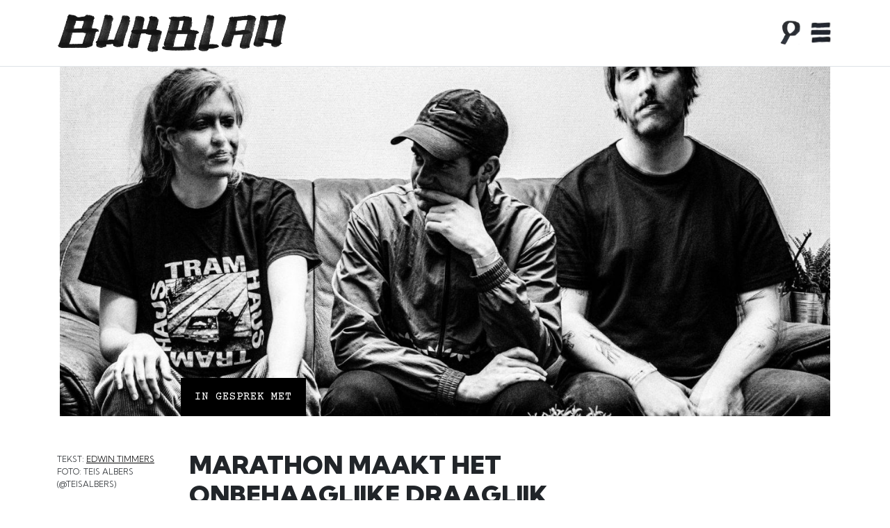

--- FILE ---
content_type: text/html; charset=UTF-8
request_url: https://www.bukblad.nl/artikelen/marathon-maakt-het-onbehaaglijke-draaglijk
body_size: 11540
content:
<!doctype html>
<html lang="nl">
<head>
    <meta charset="utf-8">
    <meta name="viewport" content="width=device-width, initial-scale=1">
    
    				
	<title>Marathon maakt het onbehaaglijke draaglijk - BUKBLAD</title>
	<meta name="description" content="Tijdens het eerste nummer van een live-set een snaar breken. Een gruwel voor elke gitarist, zeker als er geen roady voorhanden is die een verse gitaar aanreikt. Het overkwam Kay van de Amsterdamse band Marathon in Burgerweeshuis Deventer." />

	<meta property="fb:app_id" content="">
	<meta property="og:url" content="https://www.bukblad.nl/artikelen/marathon-maakt-het-onbehaaglijke-draaglijk" />
	<meta property="og:type" content="website" />
	<meta property="og:title" content="Marathon maakt het onbehaaglijke draaglijk - BUKBLAD" />
	<meta property="og:image" content="https://www.bukblad.nl/uploads/media/_1200x630_crop_center-center_none/WhatsApp-Image-2022-11-14-at-08.29.19-1.jpeg" />
	<meta property="og:image:width" content="1200" />
	<meta property="og:image:height" content="630" />
	<meta property="og:description" content="Tijdens het eerste nummer van een live-set een snaar breken. Een gruwel voor elke gitarist, zeker als er geen roady voorhanden is die een verse gitaar aanreikt. Het overkwam Kay van de Amsterdamse band Marathon in Burgerweeshuis Deventer." />
	<meta property="og:site_name" content="BUKBLAD" />
	<meta property="og:locale" content="nl" />
	<meta property="og:locale:alternate" content="nl" />
	
	<meta name="twitter:card" content="summary_large_image" />
	<meta name="twitter:site" content="" />
	<meta name="twitter:url" content="https://www.bukblad.nl/artikelen/marathon-maakt-het-onbehaaglijke-draaglijk" />
	<meta name="twitter:title" content="Marathon maakt het onbehaaglijke draaglijk - BUKBLAD" />
	<meta name="twitter:description" content="Tijdens het eerste nummer van een live-set een snaar breken. Een gruwel voor elke gitarist, zeker als er geen roady voorhanden is die een verse gitaar aanreikt. Het overkwam Kay van de Amsterdamse band Marathon in Burgerweeshuis Deventer." />
	<meta name="twitter:image" content="https://www.bukblad.nl/uploads/media/_1200x600_crop_center-center_none/WhatsApp-Image-2022-11-14-at-08.29.19-1.jpeg" />

	
	<link rel="home" href="https://www.bukblad.nl/" />
	<link rel="canonical" href="https://www.bukblad.nl/artikelen/marathon-maakt-het-onbehaaglijke-draaglijk">
        
    <link href="https://cdn.jsdelivr.net/npm/bootstrap@5.1.3/dist/css/bootstrap.min.css" rel="stylesheet" integrity="sha384-1BmE4kWBq78iYhFldvKuhfTAU6auU8tT94WrHftjDbrCEXSU1oBoqyl2QvZ6jIW3" crossorigin="anonymous">

    <link rel="preconnect" href="https://fonts.googleapis.com">
    <link rel="preconnect" href="https://fonts.gstatic.com" crossorigin>
    <link href="https://fonts.googleapis.com/css2?family=Courier+Prime:wght@400;700&family=Kumbh+Sans:wght@300;800;900&display=swap" rel="stylesheet">
    <link href="https://cdn.jsdelivr.net/npm/select2@4.1.0-rc.0/dist/css/select2.min.css" rel="stylesheet" />
    <link href="/dist/bukblad/styles/main.css?v1.3.15" rel="stylesheet">

    <link rel="apple-touch-icon" sizes="180x180" href="/apple-touch-icon.png">
    <link rel="icon" type="image/png" sizes="32x32" href="/favicon-32x32.png">
    <link rel="icon" type="image/png" sizes="16x16" href="/favicon-16x16.png">
    <link rel="manifest" href="/site.webmanifest">
    <link rel="mask-icon" href="/safari-pinned-tab.svg" color="#595959">
    <meta name="msapplication-TileColor" content="#ffffff">
    <meta name="theme-color" content="#ffffff">    

        <script type="application/ld+json">
    {
      "@context": "https://schema.org",
      "@type": "NewsArticle",
      "headline": "Marathon maakt het onbehaaglijke draaglijk - In gesprek met",
      "image": [
        "https://www.bukblad.nl/uploads/media/WhatsApp-Image-2022-11-14-at-08.29.19-1.jpeg"
       ],
      "datePublished": "2022-12-24T15:00:00+01:00",
      "dateModified": "2023-07-16T20:50:35+02:00",
      "author": [{
          "@type": "Person",
          "name": "Edwin Timmers",
          "url": "https://www.bukblad.nl/auteurs/edwin-timmers"
        }]
    }
    </script>
    <script type="application/ld+json">
    {
      "@context": "https://schema.org",
      "@type": "BreadcrumbList",
      "itemListElement": [{
        "@type": "ListItem",
        "position": 1,
        "name": "Artikelen",
        "item": "https://www.bukblad.nl/artikelen/"
      },{
        "@type": "ListItem",
        "position": 2,
        "name": "Marathon maakt het onbehaaglijke draaglijk - In gesprek met",
        "item": "https://www.bukblad.nl/artikelen/marathon-maakt-het-onbehaaglijke-draaglijk"
      }]
    }
    </script>

        <script>(function(w,d,s,l,i){w[l]=w[l]||[];w[l].push({'gtm.start':
    new Date().getTime(),event:'gtm.js'});var f=d.getElementsByTagName(s)[0],
    j=d.createElement(s),dl=l!='dataLayer'?'&l='+l:'';j.async=true;j.src=
    'https://www.googletagmanager.com/gtm.js?id='+i+dl;f.parentNode.insertBefore(j,f);
    })(window,document,'script','dataLayer','GTM-K2KXQ6J');</script>
    
</head>
<body>
        <noscript><iframe src="https://www.googletagmanager.com/ns.html?id=GTM-K2KXQ6J"
    height="0" width="0" style="display:none;visibility:hidden"></iframe></noscript>
    
    <nav class="main-nav fixed-top border-bottom">
        <div class="container d-flex align-items-center">
            <a class="nav-logo" href="/">
                <img src="/dist/bukblad/images/bukblad-underground-magazine.png" width="300" alt="Bukblad magazine" class="img-fluid">
            </a>
            <a class="nav-search ms-auto me-2" type="button">
                <img src="/dist/bukblad/images/nav-search.jpg" alt="Zoeken" height="36">
            </a>
            <a class="nav-hamburger" type="button">
                <img src="/dist/bukblad/images/nav-hamburger.jpg" alt="Menu" height="36">
            </a>
        </div>
    </nav>

    <div class="search-full"> 
        <div class="container position-relative h-100">
            <a class="nav-close" type="button">
                <img src="/dist/bukblad/images/nav-close.jpg" alt="Close menu" height="36">
            </a>
            <div class="d-flex align-items-center justify-content-center h-100">
                <form action="https://www.bukblad.nl/search" class="d-flex">
                    <input class="search-input" name="q" type="search" placeholder="Search" aria-label="Search">
                    <button class="search-submit" type="submit"><img src="/dist/bukblad/images/nav-search.jpg" alt="Zoeken" height="36"></button>
                </form>
            </div>
        </div>
    </div>

    <div class="nav-full">
        <div class="container position-relative">
            <a class="nav-close" type="button">
                <img src="/dist/bukblad/images/nav-close.jpg" alt="Close menu" height="36">
            </a>
        </div>
        <div class="d-flex align-items-center justify-content-center h-100">
            <ul>
                <li class="nav-item" data-aos="fade-up" data-aos-delay="0">
                    <a class="nav-link" href="/edities">
                        Alle edities
                    </a>
                </li>
                <li class="nav-item" data-aos="fade-up" data-aos-delay="35">
                    <a class="nav-link active" href="/artikelen">
                        Artikelen
                    </a>
                </li>
                <li class="nav-item" data-aos="fade-up" data-aos-delay="75">
                    <a class="nav-link active" href="/recensies">
                        Recensies
                    </a>
                </li>
                <li class="nav-item" data-aos="fade-up" data-aos-delay="100">
                    <a class="nav-link" href="/bukblad-gratis-afhaallocaties">
                        Waar verkrijgbaar? 
                    </a>
                </li>                 
                <li class="nav-item" data-aos="fade-up" data-aos-delay="150">
                    <a class="nav-link" href="/verzenden">
                        BUKBLAD laten verzenden
                    </a>
                </li>  
                <li class="nav-item" data-aos="fade-up" data-aos-delay="200">
                    <a class="nav-link" href="/bukblad-zoekt-vrienden">
                        BUKBLAD zoekt vrienden
                    </a>
                </li>  
                <li class="nav-item" data-aos="fade-up" data-aos-delay="200">
                    <a class="nav-link" href="/donatie">
                        Doneren
                    </a>
                </li>  
                                <li class="nav-item" data-aos="fade-up" data-aos-delay="250">
                    <a class="nav-link" href="/over-bukblad">
                        Over BUKBLAD
                    </a>
                </li>
            </ul>
        </div>
    </div>

    
    <section class="article container">
        <div class="row">
            <div class="col-12 px-0 px-sm-3">
                <picture>   
                    <source srcset="https://www.bukblad.nl/uploads/media/_crop1320x600/2597/WhatsApp-Image-2022-11-14-at-08.29.19-1.webp" media="(min-width: 421px)">
                    <source srcset="https://www.bukblad.nl/uploads/media/_crop420x340/2597/WhatsApp-Image-2022-11-14-at-08.29.19-1.webp" media="(max-width: 420px)">
                    <img src="https://www.bukblad.nl/uploads/media/_crop420x340/2597/WhatsApp-Image-2022-11-14-at-08.29.19-1.webp" alt="Marathon maakt het onbehaaglijke draaglijk" class="img-fluid"> 
                <picture> 
            </div>
            <div class="col-auto offset-lg-2 subtitle d-flex align-items-center">
                <span>In gesprek met</span>
            </div>
        </div>
        
        <div class="row py-5">
            <div class="col-lg-2">
                <p class="credits">
                    Tekst: <a href="https://www.bukblad.nl/auteurs/edwin-timmers" style="color:black;"><u>Edwin Timmers</u></a> 
                    <br>Foto: TEIS ALBERS (@teisalbers)                </p>
            </div>
            <div class="col-lg-8">
                <h1 class="title">Marathon maakt het onbehaaglijke draaglijk</h1>

                <div class="content-blocks">
                    	            <div class="block-text py-4">
			<p><strong>Tijdens het eerste nummer van een live-set een snaar breken. Een gruwel voor elke gitarist, zeker als er geen roady voorhanden is die een verse gitaar aanreikt. Het overkwam Kay van de Amsterdamse band Marathon in Burgerweeshuis Deventer. Frustratie en lichte wanhoop tekenden zijn gezicht. Heel even, want hij keerde het lot. Vurig hervatte het drietal zichzelf. De show die volgde zong tot diep in de nacht na. We spraken met hen in de kleedkamer, toen Kays gitaar nog in de koffer zat en zes snaren telde.</strong></p>


<p>“Bij frustratie gebeurt er wat,” zegt Kay, refererend aan het ontstaan van de bandnaam in 2019. Op de dag dat ze een naam zouden gaan kiezen, arriveerden ze te laat bij de repetitieruimte vanwege de marathon in de stad. Voortaan zouden ze verdergaan onder de noemer van dat wat hen op die dag tegenzat. “Frustratie gaat in de vingers zitten. Boem!” </p>
<p>Marathon stond in de startblokken voor een duurloop langs de Nederlandse podia, toen het hele live-gebeuren in maart 2020 voor het eerst werd lamgelegd. “We konden wel repeteren, maar hadden er geen zin in,” bekent bassist Nina. Het lijkt erop dat ze de energie die anders op het podium was vrijgekomen hebben opgepot voor betere tijden. Alsof de rem op ontlading als frustratie vanuit hun vingers doorheen hun hele wezen trok, klaar voor de start. Boem!</p>
<p>Een paar maanden na de laatste lockdown wonnen ze de hoofdstedelijke Popprijs en kort daarop kwamen ze onder de hoede van V2 Records. Momenteel spelen ze zich een slag in de rondte voor de Popronde en ondertussen zaten ze vier dagen in een opnamestudio. “En dan is er nog het dagelijkse werk,” mompelt Kay, achterover hangend in een obsoleet leren zitmeubel. “Best intens allemaal. Maar we doen het graag. Het is een avontuur. We gaan erin mee en zijn benieuwd waar het op uitdraait.” Nina en drummer Lennart zitten op het puntje van hun stoel en knikken instemmend. Hier zitten drie makers, drie personen met evenveel recht van spreken. Antwoorden op vragen lijken ze gezamenlijk te overwegen. Onbewust presenteren ze zich als een piepklein collectief, wat mogelijk te maken heeft met de lange aanloopperiode tot dat wat Marathon ging heten. “Sinds 2013 jammen we samen,” memoreert Lennart. Hij en Kay kennen elkaar vanaf de eerste klas van de middelbare. Nina kennen ze van een feestje. Ze waren zeventien toen de jams begonnen. Nina: “We maakten iets, maar we wisten niet wat het was.” Vrienden en bekenden die ze wel eens repetitieopnames lieten horen, plaatsten hun muziek in goedbedoelde hokjes. Als iemand er shoegaze in hoorde, ging het drietal naar shoegaze luisteren. Muziek maken wordt zo een ontdekkingsreis. Stuiten ze op iets wat hen aanspreekt, dan gaat dat mee in de koffer om het er op enig moment weer uit te halen. “Thuis werken we niks uit. Alles ontstaat in de jams met z’n drieën” zegt Kay en kijkt naar Lennart, die dit bevestigt: “Ja, als ik bijvoorbeeld denk dat er ergens een feller gitaarriffje nodig is, dan gaat hij daarmee aan de slag.” De teksten zijn een ander verhaal; een sluitpost en in die zin een rotklus, maar iemand moet het doen. Kay levert ze aan. Sommigen interpreteren ze als maatschappijkritisch, wat volgens de band ergens wel klopt, maar niets zegt over de intentie. Onbewust sijpelt alledaagse frustratie door in de teksten die Kay schrijft – ongenoegen laat zich goed verwoorden. De schrijfsels kunnen als kritiek opgevat worden, maar vanuit dat perspectief zijn ze niet geschreven. Nina ontdekte tot haar plezier dat ieder van hen een andere interpretatie van een tekst had. “Dus,” concludeert Lennart, “onze muziek is letterlijk een vertaling van onze emoties.” Kay gaat nog een stapje verder en schaart de tekst ook onder de muziek: “Een tekst moet bekken. De stem is een instrument.” Niet de woorden op zich, maar hun klank, hun klemtonen en hun timing is primair. Het nummer Age (sinds september op een hele resem aan streamers) had eerder een andere tekst. Terugluisterend naar de studio-opname, zinden bepaalde delen van de tekst Kay niet. Het liep niet lekker, vond hij, waarop hij de tekst deels herschreef en daarmee terug naar de studio ging om hem opnieuw in te zingen. <br /></p> 
            </div>

			                        <div class="block-image py-4">
			<img src="https://www.bukblad.nl/uploads/media/WhatsApp-Image-2022-11-14-at-08.29.18.jpeg" alt="Whats App Image 2022 11 14 at 08 29 18" class="img-fluid">  
            
        	            <div class="block-text py-4">
			<p>Nina speelt op een zessnarige basgitaar, een zogeheten Bass VI, ooit een best populair instrument, dat niet al te lang geleden aan de vergetelheid werd onttrokken dankzij een nieuwe lichting betaalbare exemplaren, waarvan Nina er een bezit. Wie de band reeds live heeft gezien, zal de gelaagdheid van het gitaarwerk wellicht zijn opgevallen. Hoe krijgen ze dat voor elkaar? Een deel van het antwoord ligt bij Nina’s spel op de Bass VI – een ander deel bij Lennarts effectieve drumwerk, dat de bewegingsruimte voor de bassist vergroot. De band kwam er al vroeg achter dat shoegaze hen als trio niet ging lukken. Daarvoor zou een tweede gitarist nodig zijn. “We hebben hard gewerkt aan de gitaarsound,” verklaart Kay, “zodat ieder z’n eigen plekje in het totaal heeft.” Met die wijsheid en zes songs op zak togen ze recent naar de Katzwijm Studio in Voorhout. Achter de knoppen nam Daan Duurland plaats, wat hij ook deed voor onder andere Make It Happen van Tramhaus. De band is enthousiast over Daans werk. Hij liet de live in de studio opgenomen liedjes ongemoeid, maar ‘kleurde’, zoals de band zegt, een en ander wel bij. Een leerzame ervaring, waarvan we de vruchten pas in mei 2023 kunnen genieten. De ep zal namelijk ook op vinyl verschijnen en net als de zorg kent dat prachtformat lange wachtlijsten. Tot die tijd kunnen we voort met de clip van het nummer The Company en de live-opname van 3voor12 op youtube. Voor beide publicaties werden Victor en Sofie ingevlogen. Sofie op synths en percussie en Victor op gitaar. Soms haken zij op verzoek aan, zegt de band. Vanavond staat de vaste kern van Marathon op de planken, anderhalf uur na nu.</p>
<p>Burgerweeshuis heeft geen terrasvergunning. Daarom wordt de roker vriendelijk verzocht zijn sigaret op straat buiten de historische toegangspoort van de club op te steken. Op straat mag men niet drinken, dus drinkers laten hun drankje onbeheerd in het pand achter, mochten ze naar buiten willen. De medewerkers leggen de regeltjes keer op keer rustig uit. Fijne mensen, waarmee het prettig praten is, small of big talk, net hoe het loopt. De eerste bezoekers begeven zich naar binnen. Peuken smeulen nog na als Marathon aftrapt.</p>
<p>Het zaalgeluid is voortreffelijk en ook de lichtman weet waar hij mee bezig is. Marathon pakt de zaal in. Lennart is gebonden aan zijn drumkruk. De beweeglijkheid die zijn bandgenoten vanwege hun bekabelde instrumentarium gegund is, steekt hij in rake klappen op de objecten voor hem. Hij drijft het geheel aan waarop Nina en Kay hun lagen stapelen. Erg fraai is de ‘voorwaarts’-pose van Kay. Met zijn linkerbeen schrap naar achter, het rechterbeen licht gebogen voor de afsprong, spuwt hij zijn teksten de zaal in terwijl Nina in wuivende trance op haar Bass VI riedelt. Een soundtrack onder een dystopische film, wonderwel kloppend als een verlangend mensenhart.</p> 
            </div>

			            <div class="block-video py-4">
                                                                                            
                <div class='embed-container'>
                    <iframe src='https://www.youtube.com/embed/mBz2cVs-JMM?autoplay=0&origin=https://www.bukblad.nl/&rel=0' 
                            frameborder='0' allowfullscreen></iframe>
                </div>

                        </div>

                        </div>

                                                    <div class="tags mb-5 pb-1">
                    Tags: 
                                            
                        <a href="/artikelen?edition=bukblad-3" class="badge rounded-pill bg-secondary">BUKBLAD #3</a>
                                            
                        <a href="/artikelen?type=live-verslag" class="badge rounded-pill bg-secondary">Live verslag</a>
                                            
                        <a href="/artikelen?type=interview" class="badge rounded-pill bg-secondary">Interview</a>
                                        </div>
                
                <div class="d-xl-flex align-items-center">

                    <a href="/artikelen" class="btn mb-5 mb-xl-0">Terug naar overzicht</a>

                    <h3 class="ms-auto my-0 me-2 mb-3 mb-xl-0">Deel dit artikel</h3>
                                        <a class="btn px-3 ms-2" href="https://www.facebook.com/sharer/sharer.php?u=https%3A%2F%2Fwww.bukblad.nl%2Fartikelen%2Fmarathon-maakt-het-onbehaaglijke-draaglijk" target="_blank">
                        <svg xmlns="http://www.w3.org/2000/svg" width="16" height="16" fill="currentColor" class="bi bi-facebook" viewBox="0 0 16 16">
                            <path d="M16 8.049c0-4.446-3.582-8.05-8-8.05C3.58 0-.002 3.603-.002 8.05c0 4.017 2.926 7.347 6.75 7.951v-5.625h-2.03V8.05H6.75V6.275c0-2.017 1.195-3.131 3.022-3.131.876 0 1.791.157 1.791.157v1.98h-1.009c-.993 0-1.303.621-1.303 1.258v1.51h2.218l-.354 2.326H9.25V16c3.824-.604 6.75-3.934 6.75-7.951z"/>
                        </svg>
                    </a>                    
                    <a class="btn px-3 ms-2" href="https://twitter.com/intent/tweet?text=https%3A%2F%2Fwww.bukblad.nl%2Fartikelen%2Fmarathon-maakt-het-onbehaaglijke-draaglijk" target="_blank">
                        <svg xmlns="http://www.w3.org/2000/svg" width="16" height="16" fill="currentColor" class="bi bi-twitter" viewBox="0 0 16 16">
                            <path d="M5.026 15c6.038 0 9.341-5.003 9.341-9.334 0-.14 0-.282-.006-.422A6.685 6.685 0 0 0 16 3.542a6.658 6.658 0 0 1-1.889.518 3.301 3.301 0 0 0 1.447-1.817 6.533 6.533 0 0 1-2.087.793A3.286 3.286 0 0 0 7.875 6.03a9.325 9.325 0 0 1-6.767-3.429 3.289 3.289 0 0 0 1.018 4.382A3.323 3.323 0 0 1 .64 6.575v.045a3.288 3.288 0 0 0 2.632 3.218 3.203 3.203 0 0 1-.865.115 3.23 3.23 0 0 1-.614-.057 3.283 3.283 0 0 0 3.067 2.277A6.588 6.588 0 0 1 .78 13.58a6.32 6.32 0 0 1-.78-.045A9.344 9.344 0 0 0 5.026 15z"/>
                        </svg>
                    </a>
                    <a class="btn px-3 ms-2" href="https://wa.me/?text=https%3A%2F%2Fwww.bukblad.nl%2Fartikelen%2Fmarathon-maakt-het-onbehaaglijke-draaglijk" target="_blank">
                        <svg xmlns="http://www.w3.org/2000/svg" width="16" height="16" fill="currentColor" class="bi bi-whatsapp" viewBox="0 0 16 16">
                            <path d="M13.601 2.326A7.854 7.854 0 0 0 7.994 0C3.627 0 .068 3.558.064 7.926c0 1.399.366 2.76 1.057 3.965L0 16l4.204-1.102a7.933 7.933 0 0 0 3.79.965h.004c4.368 0 7.926-3.558 7.93-7.93A7.898 7.898 0 0 0 13.6 2.326zM7.994 14.521a6.573 6.573 0 0 1-3.356-.92l-.24-.144-2.494.654.666-2.433-.156-.251a6.56 6.56 0 0 1-1.007-3.505c0-3.626 2.957-6.584 6.591-6.584a6.56 6.56 0 0 1 4.66 1.931 6.557 6.557 0 0 1 1.928 4.66c-.004 3.639-2.961 6.592-6.592 6.592zm3.615-4.934c-.197-.099-1.17-.578-1.353-.646-.182-.065-.315-.099-.445.099-.133.197-.513.646-.627.775-.114.133-.232.148-.43.05-.197-.1-.836-.308-1.592-.985-.59-.525-.985-1.175-1.103-1.372-.114-.198-.011-.304.088-.403.087-.088.197-.232.296-.346.1-.114.133-.198.198-.33.065-.134.034-.248-.015-.347-.05-.099-.445-1.076-.612-1.47-.16-.389-.323-.335-.445-.34-.114-.007-.247-.007-.38-.007a.729.729 0 0 0-.529.247c-.182.198-.691.677-.691 1.654 0 .977.71 1.916.81 2.049.098.133 1.394 2.132 3.383 2.992.47.205.84.326 1.129.418.475.152.904.129 1.246.08.38-.058 1.171-.48 1.338-.943.164-.464.164-.86.114-.943-.049-.084-.182-.133-.38-.232z"/>
                        </svg>
                    </a>
        
                </div>

            </div>
        </div>
    </section>
    
    <section class="articles container mt-5">
        <h2>Lees ook deze:</h2>
                                    
        <div class="row g-4 py-5">
                        <div class="col-md-3 pb-4">
                <a href="https://www.bukblad.nl/artikelen/no-brains-brandt-los-en-billy-is-een-hit" class="item pb-3">
    <img src="https://www.bukblad.nl/uploads/media/_crop400x280/1442/MG_0181.webp" alt="No Brains brandt los en Billy is een hit!" class="img-fluid">
    <div class="subtitle">Interview</div>
    <h2>No Brains brandt los en Billy is een hit!</h2>
    <p class="mb-1">“Als je niet nadenkt, dan lukt het.” Zo werkt het bij skaten volgens No Brainsdrummer Kees. Verstand op nul, blik op oneindig. De bandnaam verwijst naar die mindset als je het hem vraagt. Pas brak hij bij het skaten zijn pols. Toen kon hij even niet drummen. Stilzitten en nadenken ligt hem niet.</p>
            <div class="tags py-2">
            <span class="badge rounded-pill bg-secondary">BUKBLAD #2</span>
            <span class="badge rounded-pill bg-secondary">Interview</span>
        </div>
    </a>            </div>  
                        <div class="col-md-3 pb-4">
                <a href="https://www.bukblad.nl/artikelen/charlie-the-lesbians" class="item pb-3">
    <img src="https://www.bukblad.nl/uploads/media/_crop400x280/7/Charlie-the-lesbians.webp" alt="Charlie &amp; The lesbians" class="img-fluid">
    <div class="subtitle">Wasbeurt voor een stralend schone ziel</div>
    <h2>Charlie &amp; The lesbians</h2>
    <p class="mb-1">Twee mooie liedjes die behalve Jezus niks met elkaar te maken hebben: Jesus Comes van Charlie &amp; the Lesbians en Jesus was a Cross Maker van Judee Sill. Heel vaak kom je Jezus niet tegen in punkrock. En als je hem er al tegenkomt, dan komt hij er niet al te best vanaf.</p>
            <div class="tags py-2">
            <span class="badge rounded-pill bg-secondary">BUKBLAD #1</span>
            <span class="badge rounded-pill bg-secondary">Recensie</span>
            <span class="badge rounded-pill bg-secondary">Youtube</span>
        </div>
    </a>            </div>  
                        <div class="col-md-3 pb-4">
                <a href="https://www.bukblad.nl/artikelen/tramhaus" class="item pb-3">
    <img src="https://www.bukblad.nl/uploads/media/_crop400x280/84/178780801_108992068004586_4045845571554795582_n.webp" alt="Tramhaus" class="img-fluid">
    <div class="subtitle">I don’t Sweat &amp;  Karen is a Punk</div>
    <h2>Tramhaus</h2>
    <p class="mb-1">De liedjes I don’t Sweat en Karen is a Punk zijn in de basis vergelijkbare two-chorders. Luister ze maar eens een paar keer achter elkaar door. Zou het Rotterdamse Tramhaus één idee op twee manieren hebben uitgewerkt? Mocht dat zo zijn, dan hebben ze dat goed gedaan.</p>
            <div class="tags py-2">
            <span class="badge rounded-pill bg-secondary">BUKBLAD #1</span>
            <span class="badge rounded-pill bg-secondary">Recensie</span>
        </div>
    </a>            </div>  
                        <div class="col-md-3 pb-4">
                <a href="https://www.bukblad.nl/artikelen/het-bolbliksem-van-pizza-knife" class="item pb-3">
    <img src="https://www.bukblad.nl/uploads/media/_crop400x280/75/pizza-knife-3.webp" alt="Het bolbliksem van Pizza Knife" class="img-fluid">
    <div class="subtitle">Wij wachten niet op een zaal</div>
    <h2>Het bolbliksem van Pizza Knife</h2>
    <p class="mb-1">Er is iets gebeurd in de periode tussen de twee langspelers van het Utrechtse garagerockkwartet Pizza Knife. Beide platen flirten weliswaar met waanzin en de eerste uit 2015 haakt daarop ook aan, die kolkt zogezegd mee in de gekte van de wereld.</p>
            <div class="tags py-2">
            <span class="badge rounded-pill bg-secondary">BUKBLAD #1</span>
            <span class="badge rounded-pill bg-secondary">Interview</span>
        </div>
    </a>            </div>  
                    </div>
    </section> 
      

    
    <section class="newsletter mt-4 py-0 py-md-5 border-top">
        <div class="container">

            <div class="row py-5">
                <div class="col-12 text-center mx-auto">

                    <h2>Hou mij op de hoogte!</h2>
                    <p>Laat mij weten wanneer een nieuwe editie beschikbaar is.</p>
                    <!-- Begin Mailchimp Signup Form -->
                    <div id="mc_embed_signup">
                        <form action="https://bukblad.us11.list-manage.com/subscribe/post?u=b3491e939d785df5e8737b4d0&amp;id=3430dbe247&amp;f_id=004595e0f0" method="post" id="mc-embedded-subscribe-form" name="mc-embedded-subscribe-form" class="validate" target="_self">
                            <div id="mc_embed_signup_scroll">
                            
                                <div class="mc-field-group">
                                    <label for="mce-EMAIL" class="d-block">E-mailadres <span class="asterisk">*</span></label>
                                    <input type="email" value="" name="EMAIL" class="required email d-block mb-3 mx-auto" id="mce-EMAIL" required>
                                    <span id="mce-EMAIL-HELPERTEXT" class="helper_text"></span>
                                </div>
                                <div id="mce-responses" class="clear foot">
                                    <div class="response" id="mce-error-response" style="display:none"></div>
                                    <div class="response" id="mce-success-response" style="display:none"></div>
                                </div>    <!-- real people should not fill this in and expect good things - do not remove this or risk form bot signups-->
                                <div style="position: absolute; left: -5000px;" aria-hidden="true"><input type="text" name="b_b3491e939d785df5e8737b4d0_3430dbe247" tabindex="-1" value=""></div>
                                <div class="optionalParent">
                                    <div class="clear foot">
                                        <input type="submit" value="Verzenden" name="subscribe" id="mc-embedded-subscribe" class="btn">
                                    </div>
                                </div>
                            </div>
                        </form>
                    </div>
                    <!--End mc_embed_signup-->

                </div>
            </div>
        </div>
    <section>
    
    <footer class="mt-4 py-3 border-top">
        <div class="container">

            <div class="row align-items-center">
                <div class="col-12 col-md-5">
                    <p><strong>BUKBLAD is een klein magazine met aandacht voor muziek, kunst en cultuur uit de underground scene.</strong></p>
                    <p class="mt-3"><a href="https://open.spotify.com/playlist/7wLg4LlyFxKLTQZ1OKskVB?si=5677c617271843dd" target="_blank" style="color:black;">Volg onze Spotify playlist BUKBLAD’s onderste plank. <img src="/dist/bukblad/images/icon-spotify.png" alt="BUKBLAD playlist" width="40"></a></p>
                </div>
                <div class="col-12 col-md-auto ms-auto">
                    <div class="d-flex align-items-center">
                        <p><strong>In  nauwe samenwerking met:</strong></p>
                        <a href="https://bottomshelfrecords.bandcamp.com/" target="_blank"><img src="/dist/bukblad/images/logo-bsr.jpg" alt="Bottom Shelf Records" width="140" class="mx-3"></a>
                        <a href="https://www.waaghals.com/" target="_blank"><img src="/dist/bukblad/images/waaghals-logo.png" alt="Onafhankelijke LP en CD speciaalzaak sinds 1985" width="60"></a>
                    </div>
                </div>
            </div>
        </div>
    </footer>
    
    <script src="https://cdn.jsdelivr.net/npm/bootstrap@5.1.3/dist/js/bootstrap.bundle.min.js" integrity="sha384-ka7Sk0Gln4gmtz2MlQnikT1wXgYsOg+OMhuP+IlRH9sENBO0LRn5q+8nbTov4+1p" crossorigin="anonymous"></script>
    <script src="https://code.jquery.com/jquery-3.6.0.min.js" integrity="sha256-/xUj+3OJU5yExlq6GSYGSHk7tPXikynS7ogEvDej/m4=" crossorigin="anonymous"></script>
    <script src="https://cdn.jsdelivr.net/npm/select2@4.1.0-rc.0/dist/js/select2.min.js"></script>
    <script src="/dist/bukblad/scripts/main.js?v1.3.2" ></script>

</body>
</html>